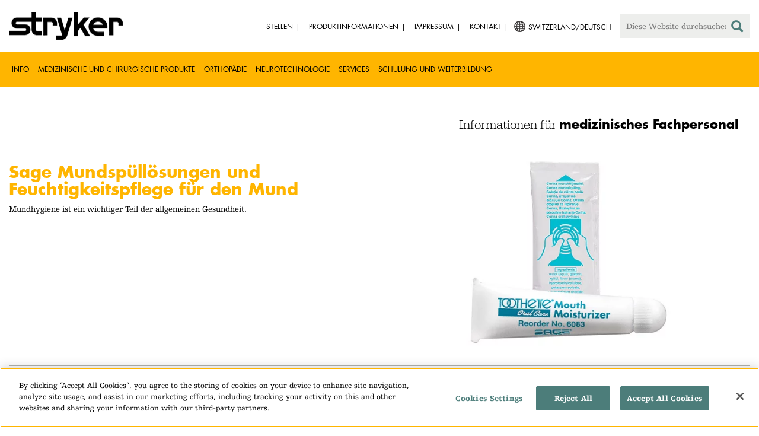

--- FILE ---
content_type: text/html;charset=utf-8
request_url: https://www.stryker.com/ch/de/sage/products/sage-oral-solutions-and-moisturizers/index-eu.html
body_size: 7324
content:

<!doctype html>

<html lang="de-ch">
<head>
  <!-- Google Tag Manager (noscript) -->
  <noscript><iframe class="optanon-category-C0004" data-src="https://www.googletagmanager.com/ns.html?id=GTM-5K8WWJT" height="0" width="0" style="display:none;visibility:hidden"></iframe></noscript>
  <!-- End Google Tag Manager (noscript) -->
  
<meta charset="utf-8"/>







<script defer="defer" type="text/javascript" src="https://rum.hlx.page/.rum/@adobe/helix-rum-js@%5E2/dist/rum-standalone.js" data-routing="env=prod,tier=publish,ams=Stryker Corporation"></script>
<link rel="alternate" hreflang="en-AT" href="https://www.stryker.com/at/en/sage/products/sage-oral-solutions-and-moisturizers/index-eu.html"/>

<link rel="alternate" hreflang="de-AT" href="https://www.stryker.com/at/de/sage/products/sage-oral-solutions-and-moisturizers/index-eu.html"/>

<link rel="alternate" hreflang="da-DK" href="https://www.stryker.com/dk/da/sage/products/sage-oral-solutions-and-moisturizers/index-eu.html"/>

<link rel="alternate" hreflang="en-DK" href="https://www.stryker.com/dk/en/sage/products/sage-oral-solutions-and-moisturizers/index-eu.html"/>

<link rel="alternate" hreflang="en-FI" href="https://www.stryker.com/fi/en/sage/products/sage-oral-solutions-and-moisturizers/index-eu.html"/>

<link rel="alternate" hreflang="fr-FR" href="https://www.stryker.com/fr/fr/sage/products/sage-oral-solutions-and-moisturizers/index-eu.html"/>

<link rel="alternate" hreflang="en-DE" href="https://www.stryker.com/de/en/sage/products/sage-oral-solutions-and-moisturizers/index-eu.html"/>

<link rel="alternate" hreflang="de-DE" href="https://www.stryker.com/de/de/sage/products/sage-oral-solutions-and-moisturizers/index-eu.html"/>

<link rel="alternate" hreflang="en-GB" href="https://www.stryker.com/gb/en/sage/products/sage-oral-solutions-and-moisturizers/index-eu.html"/>

<link rel="alternate" hreflang="en-GR" href="https://www.stryker.com/gr/en/sage/products/sage-oral-solutions-and-moisturizers/index-eu.html"/>

<link rel="alternate" hreflang="en-IE" href="https://www.stryker.com/ie/en/sage/products/sage-oral-solutions-and-moisturizers/index-eu.html"/>

<link rel="alternate" hreflang="it-IT" href="https://www.stryker.com/it/it/sage/products/sage-oral-solutions-and-moisturizers/index-eu.html"/>

<link rel="alternate" hreflang="en-IT" href="https://www.stryker.com/it/en/sage/products/sage-oral-solutions-and-moisturizers/index-eu.html"/>

<link rel="alternate" hreflang="en-KW" href="https://www.stryker.com/kw/en/sage/products/sage-oral-solutions-and-moisturizers/index-eu.html"/>

<link rel="alternate" hreflang="en-MA" href="https://www.stryker.com/ma/en/sage/products/sage-oral-solutions-and-moisturizers/index-eu.html"/>

<link rel="alternate" hreflang="en-NL" href="https://www.stryker.com/nl/en/sage/products/sage-oral-solutions-and-moisturizers/index-eu.html"/>

<link rel="alternate" hreflang="nl-NL" href="https://www.stryker.com/nl/nl/sage/products/sage-oral-solutions-and-moisturizers/index-eu.html"/>

<link rel="alternate" hreflang="en-NO" href="https://www.stryker.com/no/en/sage/products/sage-oral-solutions-and-moisturizers/index-eu.html"/>

<link rel="alternate" hreflang="en-PL" href="https://www.stryker.com/pl/en/sage/products/sage-oral-solutions-and-moisturizers/index-eu.html"/>

<link rel="alternate" hreflang="pl-PL" href="https://www.stryker.com/pl/pl/sage/products/sage-oral-solutions-and-moisturizers/index-eu.html"/>

<link rel="alternate" hreflang="en-PT" href="https://www.stryker.com/pt/en/sage/products/sage-oral-solutions-and-moisturizers/index-eu.html"/>

<link rel="alternate" hreflang="pt-PT" href="https://www.stryker.com/pt/pt/sage/products/sage-oral-solutions-and-moisturizers/index-eu.html"/>

<link rel="alternate" hreflang="en-QA" href="https://www.stryker.com/qa/en/sage/products/sage-oral-solutions-and-moisturizers/index-eu.html"/>

<link rel="alternate" hreflang="en-SA" href="https://www.stryker.com/sa/en/sage/products/sage-oral-solutions-and-moisturizers/index-eu.html"/>

<link rel="alternate" hreflang="en-ES" href="https://www.stryker.com/es/en/sage/products/sage-oral-solutions-and-moisturizers/index-eu.html"/>

<link rel="alternate" hreflang="es-ES" href="https://www.stryker.com/es/es/sage/products/sage-oral-solutions-and-moisturizers/index-eu.html"/>

<link rel="alternate" hreflang="en-SE" href="https://www.stryker.com/se/en/sage/products/sage-oral-solutions-and-moisturizers/index-eu.html"/>

<link rel="alternate" hreflang="en-CH" href="https://www.stryker.com/ch/en/sage/products/sage-oral-solutions-and-moisturizers/index-eu.html"/>

<link rel="alternate" hreflang="fr-CH" href="https://www.stryker.com/ch/fr/sage/products/sage-oral-solutions-and-moisturizers/index-eu.html"/>

<link rel="alternate" hreflang="de-CH" href="https://www.stryker.com/ch/de/sage/products/sage-oral-solutions-and-moisturizers/index-eu.html"/>

<link rel="alternate" hreflang="it-CH" href="https://www.stryker.com/ch/it/sage/products/sage-oral-solutions-and-moisturizers/index-eu.html"/>

<link rel="alternate" hreflang="en-AE" href="https://www.stryker.com/ae/en/sage/products/sage-oral-solutions-and-moisturizers/index-eu.html"/>

<link rel="alternate" hreflang="x-default" href="https://www.stryker.com/index.html"/>
<title>Sage Mundspüllösungen und Feuchtigkeitspflege für den Mund | Stryker</title>
<meta name="viewport" content="width=device-width, initial-scale=1.0"/>
<meta name="keywords" content="Produkt, SAGE, Oral hygiene, Sage oral antiseptics and moisturizers, Medizinische und chirurgische Geräte, Non-ventilator patients, HCP_CONTENT"/>
<meta name="description" content="Mundhygiene ist ein wichtiger Teil der allgemeinen Gesundheit."/>
<link rel="apple-touch-icon" sizes="180x180" href="/content/dam/stryker/global/icons/apple-touch-icon.png"/>
<link rel="icon" type="image/png" sizes="32x32" href="/content/dam/stryker/global/icons/favicon-32x32.png"/>
<link rel="icon" type="image/png" sizes="16x16" href="/content/dam/stryker/global/icons/favicon-16x16.png"/>
<link rel="manifest" href="/content/dam/stryker/global/icons/site.webmanifest" crossorigin="use-credentials"/>
<link rel="mask-icon" href="/content/dam/stryker/global/icons/safari-pinned-tab.svg" color="#ffb500"/>
<link rel="shortcut icon" href="/content/dam/stryker/global/icons/favicon.ico"/>
<meta name="msapplication-TileColor" content="#ffb500"/>
<meta name="msapplication-config" content="/content/dam/stryker/global/icons/browserconfig.xml"/>
<meta name="theme-color" content="#ffb500"/>

<meta property="og:title" content="Sage Mundspüllösungen und Feuchtigkeitspflege für den Mund"/>


<meta property="og:description" content="Mundhygiene ist ein wichtiger Teil der allgemeinen Gesundheit."/>


<meta property="og:image" content="https://www.stryker.com/content/dam/stryker/sage/products/oral-solutions-and-moisturizers/images/eu/Sage-oral-solutions-and-moisturizers-thumbnail.jpg"/>   


<link rel="canonical" href="https://www.stryker.com/ch/de/sage/products/sage-oral-solutions-and-moisturizers/index-eu.html"/>	  



<!-- Turn off Safari IOS telephone number detection. -->
<meta name="format-detection" content="telephone=no"/>
<meta http-equiv="X-UA-Compatible" content="IE=edge,chrome=1"/>










    
<link rel="stylesheet" href="/etc/designs/stryker/clientlibs-1765488549453/base.min.css" type="text/css">




    
<link rel="stylesheet" href="/etc/designs/stryker/clientlibs-1765488549453/components.min.css" type="text/css">




<!--  GSA tags -->
<meta name="syk-gsa-title" content="Sage Mundspüllösungen und Feuchtigkeitspflege für den Mund"/>
<meta name="syk-gsa-description" content="Mundhygiene ist ein wichtiger Teil der allgemeinen Gesundheit."/>

<meta name="syk-gsa-thumbnail" content="/content/dam/stryker/sage/products/oral-solutions-and-moisturizers/images/eu/Sage-oral-solutions-and-moisturizers-thumbnail.jpg"/>

<!--  end GSA tags -->
  

  <script type="text/javascript">
    var digitalData = digitalData || {};
  </script>
</head>
<body class="page product-detail " data-content-type="product" data-business-unit="sage" data-business-unit-list="[&#34;SAGE&#34;]" data-page-title="Sage Mundspüllösungen und Feuchtigkeitspflege für den Mund" data-template="product-detail" data-node-name="index-eu" data-country-language="ch:de" data-hierarchy="sage:products:sage-oral-solutions-and-moisturizers:index-eu" data-portfolio="medical-and-surgical-equipment" data-capability="oral_hygiene" data-capability-list="[&#34;Oral_hygiene&#34;]" data-specialty="non_ventilator_patients" data-specialty-list="[&#34;Non_ventilator_patients&#34;]" data-product="sage/sage-oral-antiseptics-and-moisturizers" data-product-list="[&#34;sage/Sage-oral-antiseptics-and-moisturizers&#34;]" data-mode data-mastercopylist="[&#34;us&#34;,&#34;control_copy&#34;,&#34;edit_intl&#34;,&#34;edit_apac&#34;,&#34;edit_au&#34;,&#34;edit_china&#34;,&#34;edit_eemea&#34;,&#34;edit_eu&#34;,&#34;edit_france&#34;,&#34;edit_japan&#34;,&#34;edit_korea&#34;,&#34;edit_la&#34;,&#34;master_apac&#34;,&#34;master_australia&#34;,&#34;master_china&#34;,&#34;master_eemea&#34;,&#34;master_eu&#34;,&#34;master_france&#34;,&#34;master_hongkong&#34;,&#34;master_taiwan&#34;]">

<div class="wrapper bootstrap">
  <!--Cookie Alert -->
  
  


  <!--Header-->
  <!-- START: header -->
<header id="header" class="g-header" data-widget="g-header">
	<input id="indexUrl" name="indexUrl" value="/content/stryker/ch/de/index.html" type="hidden"/>
	<a class="close-navbar-toggler collapsed" data-toggle="collapse" data-target="g-megamenu" aria-controls="g-megamenu" aria-expanded="false" aria-label="Toggle navigation"></a> 
	<script type="text/javascript" src="https://www.gstatic.com/charts/loader.js"></script>
	<div class="global-header">
		<div class="container">
			<input type="hidden" id="hdnRunMode" value="non-author"/>
			<div class="logo">
				<a href="/ch/de/index.html"> <img class="img-responsive" src="/etc/designs/stryker/images/header/logo.png" alt="Stryker"/></a>
			</div>
			<div class="menu-btn">
				<button type="button" class="menu-toggle" data-target=".g-megamenu">
					<span class="icon-bar"></span> <span class="icon-bar"></span>
                    <span class="icon-bar"></span>
				</button>
			</div>
			<div class="search-bar">
				<form id="header-search" action="/ch/de/search.html" method="GET">
					<input type="text" class="search-control" name="q" id="q" placeholder="Diese Website durchsuchen"/>
                     <a href="#" onclick="document.getElementById('header-search').submit();">
      					<i class="icon-search"></i>
   					</a>
				</form>
			</div>
			<div class="language-country-select pull-right" style="display: none">
				<a id="lang-selector" style="cursor: pointer">
				 <img class="img-responsive" src="/content/dam/stryker/global/globe_icon.png" style="float: left;margin-right: 5px;"/> 
                	<span class="text site-language" id="language-country-select"></span>
				</a>
			</div>
			<div class="search-btn">
				<button type="button" class="search-toggle icon-search" data-target=".search-bar"></button>
			</div>

			<nav class="utility-links">
				<ul class="m-secondary-navigation list-unstyled">
					<!-- <div data-sly-test="" data-sly-list.list="" data-sly-unwrap> -->
					
						<li>
							
								<a href="http://careers.stryker.com/" target="_blank">
                                   	<span class="text">Stellen</span>
								</a>
							
							
						</li>
					
						<li>
							
							
								<a href="https://ifu.stryker.com" target="_self">
                                   	<span class="text">Produktinformationen</span>
								</a>
							
						</li>
					
						<li>
							
							
								<a href="/ch/de/about/our-locations/imprint.html" target="_self">
                                   	<span class="text">Impressum</span>
								</a>
							
						</li>
					
						<li>
							
							
								<a href="/ch/de/about/contact.html" target="_self">
                                   	<span class="text">Kontakt</span>
								</a>
							
						</li>
					
				</ul>
			</nav>
		</div>
	</div>
	<!--<sly data-sly-include="loginstatuswidget.html"></sly>-->
	<div class="g-megamenu">
	<div class="nav-container">
		
			<div class="nav-content">
				<div class="main-nav">
					<div class="container">
						<nav>
							<ul class="list-unstyled main">
								<li><a class="no-reload" href="/ch/de/about.html" target="_self" data-target="#secondary-nav-0">Info</a>
								</li>
								
							
								<li><a class="no-reload" href="/ch/de/portfolios/medical-surgical-equipment.html" target="_self" data-target="#secondary-nav-1">Medizinische und chirurgische Produkte</a>
								</li>
								
							
								<li><a class="no-reload" href="/ch/de/portfolios/orthopaedics.html" target="_self" data-target="#secondary-nav-2">Orthopädie</a>
								</li>
								
							
								<li><a class="no-reload" href="/ch/de/portfolios/neurotechnology-spine.html" target="_self" data-target="#secondary-nav-3">Neurotechnologie</a>
								</li>
								
							
								<li><a class="no-reload" href="/ch/de/services.html" target="_self" data-target="#secondary-nav-4">Services</a>
								</li>
								
							
								
								<li><a href="/ch/de/training-and-education.html" target="_self" class="external">Schulung und Weiterbildung</a></li>
							</ul>
						</nav>
						<!-- Utility links -->
						<nav>
							<ul class="list-unstyled" id="utilityLinks">
								
									<li>
										
											<a href="http://careers.stryker.com/" target="_blank" class="external">Stellen</a>
										
										
									</li>
								
									<li>
										
										
											<a href="https://ifu.stryker.com" target="_self" class="external">Produktinformationen</a>
										
									</li>
								
									<li>
										
										
											<a href="/ch/de/about/our-locations/imprint.html" target="_self" class="external">Impressum</a>
										
									</li>
								
									<li>
										
										
											<a href="/ch/de/about/contact.html" target="_self" class="external">Kontakt</a>
										
									</li>
								
							</ul>
						</nav>
						<!-- End utility links -->
					</div>
				</div>
				
					<div class="secondary-nav" id="secondary-nav-0">
						<div class="row">
							<div class="hidden-md hidden-lg col-md-2">
								<nav>
									<a href="#" class="item back no-reload">zurück</a>
								</nav>
							</div>
						</div>
						
							<div class="container">
								<div class="row">
									
										<div class="col-md-2">
											<nav>
												<ul class="list-unstyled">
													<li class="bold"><a href="/ch/de/about.html">Über uns</a>
													</li>
												
													<li class="bold"><a href="/ch/de/about/global-quality.html">Globale Qualität</a>
													</li>
												
													<li class="bold"><a href="/ch/de/about/annual-review.html">Umfassender Bericht</a>
													</li>
												
													<li class="bold"><a href="/ch/de/about/our-culture.html">Unsere Kultur</a>
													</li>
												
													<li class="bold"><a href="/ch/de/about/our-locations.html">Unser Standort Schweiz</a>
													</li>
												
													<li class="bold"><a href="/ch/de/about/history.html">Unsere Geschichte </a>
													</li>
												
													<li class="bold"><a href="/ch/de/about/our-board-of-directors.html">Unser Verwaltungsrat (Board of Directors)</a>
													</li>
												
													<li class="bold"><a href="/ch/de/about/our-management.html">Unser Management</a>
													</li>
												
													<li class="bold"><a href="/ch/de/about/governance.html">Grundsätze der Unternehmensführung (Corporate Governance)</a>
													</li>
												</ul>
											</nav>
										</div>
									
										<div class="col-md-2">
											<nav>
												<ul class="list-unstyled">
													<li class="bold"><a href="/ch/de/about/corporate-responsibility.html">Unternehmensverantwortung</a>
													</li>
												
													<li class="bold"><a href="/ch/de/about/news.html">Neuigkeiten und Features</a>
													</li>
												
													<li class="bold"><a href="/ch/de/about/awards.html">Auszeichnungen </a>
													</li>
												
													<li class="bold"><a href="/ch/de/about/suppliers.html">Lieferanten</a>
													</li>
												</ul>
											</nav>
										</div>
									
									
										<div class="col-md-2">
											<nav>
												<ul class="list-unstyled">
													
														<li class="bold">
															<span>Our Business</span>
														</li>
														
													
													
												
													
														
														<li class="nav-unbold">
															<a href="/ch/de/acute-care.html" target="_self">Acute Care</a>
														</li>
													
													
												
													
														
														<li class="nav-unbold">
															<a href="/ch/de/emergency-care.html" target="_self">Emergency Care</a>
														</li>
													
													
												
													
														
														<li class="nav-unbold">
															<a href="/ch/de/interventional-spine.html" target="_self">Interventional Spine</a>
														</li>
													
													
												
													
														
														<li class="nav-unbold">
															<a href="/ch/de/orthopaedic-instruments.html" target="_self">Orthopaedic Instruments</a>
														</li>
													
													
												
													
														
														<li class="nav-unbold">
															<a href="/ch/de/sage.html" target="_self">Sage</a>
														</li>
													
													
												
													
														
														<li class="nav-unbold">
															<a href="/ch/de/spine.html" target="_self">Spine</a>
														</li>
													
													
												
													
														
														<li class="nav-unbold">
															<a href="/ch/de/surgical-technologies.html" target="_self">Operationstechniken</a>
														</li>
													
													
												</ul>
											</nav>
										</div>
									
								</div>
							</div>
						
						
					</div>
				
					<div class="secondary-nav" id="secondary-nav-1">
						<div class="row">
							<div class="hidden-md hidden-lg col-md-2">
								<nav>
									<a href="#" class="item back no-reload">zurück</a>
								</nav>
							</div>
						</div>
						
						
							<div class="container">
								<div class="row">
									
										<div class="col-md-2">
											<nav>
												<ul class="list-unstyled">
													<li class="bold"><a href="/ch/de/portfolios/medical-surgical-equipment.html">Alle Produktkategorien</a>
													</li>
												
													<li class="bold"><a href="/ch/de/portfolios/medical-surgical-equipment/bedframes.html">Klinikbetten</a>
													</li>
												
													<li class="bold"><a href="/ch/de/portfolios/medical-surgical-equipment/emergency-patient-transport.html">EMS-Patiententransport</a>
													</li>
												
													<li class="bold"><a href="/ch/de/portfolios/medical-surgical-equipment/image-guided-therapies.html">Bildwandlergestützte Therapien</a>
													</li>
												
													<li class="bold"><a href="/ch/de/portfolios/medical-surgical-equipment/infrastructure-and-room-design.html">Infrastruktur- und Raumdesign</a>
													</li>
												
													<li class="bold"><a href="/ch/de/portfolios/medical-surgical-equipment/integration-and-connectivity.html">Integration &amp; Konnektivität</a>
													</li>
												
													<li class="bold"><a href="/ch/de/portfolios/medical-surgical-equipment/navigation.html">Navigation</a>
													</li>
												
													<li class="bold"><a href="/ch/de/portfolios/medical-surgical-equipment/patient-room-furniture.html">Mobiliar für Patientenzimmer</a>
													</li>
												
													<li class="bold"><a href="/ch/de/portfolios/medical-surgical-equipment/power-tools-and-cutting-accessories.html">Elektrische Instrumente</a>
													</li>
												</ul>
											</nav>
										</div>
									
										<div class="col-md-2">
											<nav>
												<ul class="list-unstyled">
													<li class="bold"><a href="/ch/de/portfolios/medical-surgical-equipment/stretchers.html">Tragen und Transportstühle</a>
													</li>
												
													<li class="bold"><a href="/ch/de/portfolios/medical-surgical-equipment/support-surfaces.html">Auflagen</a>
													</li>
												
													<li class="bold"><a href="/ch/de/portfolios/medical-surgical-equipment/surgical-suction.html">Surgical suction</a>
													</li>
												
													<li class="bold"><a href="/ch/de/portfolios/medical-surgical-equipment/surgical-visualization.html">Chirurgische Bildgebung</a>
													</li>
												
													<li class="bold"><a href="/ch/de/portfolios/medical-surgical-equipment/temperature-management.html">Temperaturmanagement</a>
													</li>
												
													<li class="bold"><a href="/ch/de/portfolios/medical-surgical-equipment/reconstructive-surgery.html">Wiederherstellungschirurgie</a>
													</li>
												
													<li class="bold"><a href="/ch/de/portfolios/medical-surgical-equipment/emergency-response-and-resuscitation.html">Notfallmaßnahmen und Wiederbelebung</a>
													</li>
												
													<li class="bold"><a href="/ch/de/portfolios/medical-surgical-equipment/emergency-data-solutions.html">Datenlösungen für die Notfallversorgung</a>
													</li>
												
													<li class="bold"><a href="/ch/de/portfolios/medical-surgical-equipment/illuminated-instruments.html">Beleuchtete Instrumente</a>
													</li>
												</ul>
											</nav>
										</div>
									
										<div class="col-md-2">
											<nav>
												<ul class="list-unstyled">
													<li class="bold"><a href="/ch/de/portfolios/medical-surgical-equipment/oral-hygiene.html">Mundhygiene</a>
													</li>
												
													<li class="bold"><a href="/ch/de/portfolios/medical-surgical-equipment/patient-cleansing.html">Körperreinigung</a>
													</li>
												
													<li class="bold"><a href="/ch/de/portfolios/medical-surgical-equipment/patient-positioning.html">Patientenlagerung</a>
													</li>
												
													<li class="bold"><a href="/ch/de/portfolios/medical-surgical-equipment/skin-closure.html">Hautverschluss</a>
													</li>
												
													<li class="bold"><a href="/ch/de/portfolios/medical-surgical-equipment/clinical-seating.html">Klinische Umgebung</a>
													</li>
												</ul>
											</nav>
										</div>
									
								</div>
							</div>
						
					</div>
				
					<div class="secondary-nav" id="secondary-nav-2">
						<div class="row">
							<div class="hidden-md hidden-lg col-md-2">
								<nav>
									<a href="#" class="item back no-reload">zurück</a>
								</nav>
							</div>
						</div>
						
						
							<div class="container">
								<div class="row">
									
										<div class="col-md-2">
											<nav>
												<ul class="list-unstyled">
													<li class="bold"><a href="/ch/de/portfolios/orthopaedics.html">Alle Produktkategorien</a>
													</li>
												
													<li class="bold"><a href="/ch/de/portfolios/orthopaedics/spine--ortho-.html">Wirbelsäule</a>
													</li>
												
													<li class="bold"><a href="/ch/de/portfolios/orthopaedics/craniomaxillofacial.html">Kranio-Maxillofazial</a>
													</li>
												
													<li class="bold"><a href="/ch/de/portfolios/orthopaedics/sports-medicine.html">Sportmedizin</a>
													</li>
												
													<li class="bold"><a href="/ch/de/portfolios/orthopaedics/foot-and-ankle.html">Fuß und Sprunggelenk</a>
													</li>
												
													<li class="bold"><a href="/ch/de/portfolios/orthopaedics/joint-replacement.html">Joint Replacement</a>
													</li>
												
													<li class="bold"><a href="/ch/de/portfolios/orthopaedics/trauma-and-extremities.html">Trauma &amp; Extremitäten</a>
													</li>
												
													<li class="bold"><a href="/ch/de/portfolios/orthopaedics/upper-extremities.html">Obere Extremitäten</a>
													</li>
												</ul>
											</nav>
										</div>
									
								</div>
							</div>
						
					</div>
				
					<div class="secondary-nav" id="secondary-nav-3">
						<div class="row">
							<div class="hidden-md hidden-lg col-md-2">
								<nav>
									<a href="#" class="item back no-reload">zurück</a>
								</nav>
							</div>
						</div>
						
						
							<div class="container">
								<div class="row">
									
										<div class="col-md-2">
											<nav>
												<ul class="list-unstyled">
													<li class="bold"><a href="/ch/de/portfolios/neurotechnology-spine.html">Alle Produktkategorien</a>
													</li>
												
													<li class="bold"><a href="/ch/de/portfolios/neurotechnology-spine/cranial.html">Kranial</a>
													</li>
												
													<li class="bold"><a href="/ch/de/portfolios/neurotechnology-spine/neurovascular.html">Neurovascular</a>
													</li>
												</ul>
											</nav>
										</div>
									
								</div>
							</div>
						
					</div>
				
					<div class="secondary-nav" id="secondary-nav-4">
						<div class="row">
							<div class="hidden-md hidden-lg col-md-2">
								<nav>
									<a href="#" class="item back no-reload">zurück</a>
								</nav>
							</div>
						</div>
						
						
							<div class="container">
								<div class="row">
									
										<div class="col-md-2">
											<nav>
												<ul class="list-unstyled">
													<li class="bold"><a href="/ch/de/services.html">Alle Services</a>
													</li>
												
													<li class="bold"><a href="/ch/de/services/24-hour-emergency-and-delivery.html">24-Stunden-Notfall- und Lieferservice</a>
													</li>
												
													<li class="bold"><a href="/ch/de/services/loaner-system-service.html">Leihsystem-Service</a>
													</li>
												
													<li class="bold"><a href="/ch/de/services/clinical-specialists.html">Klinische-Spezialisten</a>
													</li>
												
													<li class="bold"><a href="/ch/de/services/pro-care-technical-repair-service.html">ProCare Technik-Reparaturservice</a>
													</li>
												
													<li class="bold"><a href="/ch/de/services/training-and-research.html">Weiterbildung und Forschung</a>
													</li>
												
													<li class="bold"><a href="/ch/de/services/quality-management.html">Qualitätsmanagement</a>
													</li>
												
													<li class="bold"><a href="/ch/de/services/flex-financial.html">Flex Financial</a>
													</li>
												
													<li class="bold"><a href="/ch/de/services/service-und-support.html">Service Und Support</a>
													</li>
												</ul>
											</nav>
										</div>
									
								</div>
							</div>
						
					</div>
				
					<div class="secondary-nav" id="secondary-nav-5">
						<div class="row">
							<div class="hidden-md hidden-lg col-md-2">
								<nav>
									<a href="#" class="item back no-reload">zurück</a>
								</nav>
							</div>
						</div>
						
						
							<div class="container">
								<div class="row">
									
								</div>
							</div>
						
					</div>
				
			</div>
		
	</div>
	<div class="overlay hidden-md hidden-lg"></div>
</div>
	
		<div>

	
		<div class="container">
			<div class="g-hcpbanner bg-white
    				left-to-right
    				">
				<h2><h3 style="text-align: right;"><span class="urw-egyptienne-black">Informationen für</span> <b><span class="futura-bold-black">medizinisches Fachpersonal</span></b><br /></h3></h2>
			</div>
		</div>
	
	
</div>

	

	<input type="hidden" id="hdnShowAlert" value="false"/>
	<input type="hidden" id="hdnAlertTitle"/>
    <input type="hidden" id="hdnAlertMsg"/>
    <input type="hidden" id="hdnAlertContBtnText"/>
    <input type="hidden" id="hdnAlertCancelBtnText"/>
     <span class="hidden days">7</span>
  	
	<div id="c-country-switch-modal" class="modal fade" tabindex="-1" role="dialog">
		<div class="modal-dialog" role="document">
			<div class="modal-content">
				<div class="modal-body">
					<div class="c-procare-tile-info">
						<button class="c-procare-tile-close icon-remove" type="button" data-dismiss="modal" aria-label="Close"></button>
						<h2 class="c-procare-tile-title component-subheading border-bottom-gold">
							
						</h2>
						<div class="page-section">
							
						</div>
						<a class="btn btn-default btn-continue-country-switch-modal" title="Continue">
							
						</a>
						<button type="button" class="btn btn-gray btn-cancel-country-switch-modal" data-dismiss="modal">
							
						</button>
					</div>
				</div>
			</div><!-- /.modal-content -->
		</div><!-- /.modal-dialog -->
	</div><!-- /.modal -->
	
	<!-- HCP Message box -->
	<input type="hidden" id="hdnDisplayHcpConfirmation" value="false"/>
	
</header>
<!-- END: header -->




<div id="aem-specific-data" data-lastModified="2022-09-29" data-originalPublishDate="2023-02-06" data-environment="prod" data-version="6.5" data-siteKey="syk"/>

    
<script src="/etc.clientlibs/clientlibs/granite/jquery.min.js"></script>
<script src="/etc/designs/stryker/clientlibs-1765488549453/base.min.js"></script>
<script src="/etc.clientlibs/stryker/components/structure/pages/base/partials/adobeClientDataLayer.min.js"></script>




  
  <!--Content-->
  <div class="container-fluid" role="main">
  <div class="main content row">

    <!-- START: Breadcrumb -->
    <!-- DEV PENDING: <div class="breadcrumb" data-sly-resource="breadcrumb"></div> -->
    <!-- END: Breadcrumb -->

    <!--Hero Parsys-->
    
      
      <div>




    
    
    <div class="pagehero"><div class="c-page-hero container page-section">
  
  <div class="c-page-hero-content border-bottom-gold">
    <div class="row">
      <div class="col-xs-12 col-sm-6">
        <h1 class="title" style="color: rgb(255,181,0);">Sage Mundspüllösungen und Feuchtigkeitspflege für den Mund</h1>
        
        <p class="content">Mundhygiene ist ein wichtiger Teil der allgemeinen Gesundheit.</p>
      </div>

      
      
        
      

      
  <div class="col-xs-12 col-sm-6">
    <picture>
      <source srcset="https://media-assets.stryker.com/is/image/stryker/Sage-oral-solutions-and-moisturizers-thumbnail?$preset_666_392$" media="(min-width: 480px)"/>
      <img class="img-responsive" src="https://media-assets.stryker.com/is/image/stryker/Sage-oral-solutions-and-moisturizers-thumbnail?$preset_400_235$" alt="Sage orale Antiseptika und Feuchtigkeitspflege" title="Sage orale Antiseptika und Feuchtigkeitspflege" data-trackable="true" data-aem-asset-id="802d9ff1-54b2-427f-b627-816c1c05a8c1"/>
    </picture>
  </div>
  

    </div>
  </div>
</div>
</div>


</div>
    
    <!-- END: Page Hero Parsys-->

    <!-- START: Two Columns -->
    <div id="product-detail-container" class="container page-section">
      <div class="row">
        <div class="col-xs-12 col-sm-6">
          <div class="row">
            


  <div class="c-page-short-description container page-section u-no-pointer-events">
    
    <div class="c-page-short-description-content">
      
      <p class="u-white-space-pre">Unser Portfolio an Mundspüllösungen und Feuchtigkeitspflegeprodukten unterstützt Sie bei der Mundhygiene Ihrer Patienten.</p>
      <ul class="u-list-indent-reset u-bullet-list">
        <li><p>Corinz Mundspüllösung</p></li>
      
        <li><p>Feuchtigkeitspflege für den Mund</p></li>
      
        <li><p>Alkoholfreie Reinigungslösung oder Mundspüllösung</p></li>
      
        <li><p>Sage Mundspüllösung</p></li>
      </ul>
      <p class="u-white-space-pre"></p>
    </div>
  </div>



          </div>
          <div class="row">
            <div class="c-rich-text-editor container">
	
	
	<div style="margin-left: %; margin-right: %; margin-top: %; margin-bottom: %; padding-top: %; padding-right: %; padding-left: %; padding-bottom: %;" class="   left-to-right ">
		
	</div>
</div>
          </div>
        </div>
        <div class="col-xs-12 col-sm-6 border-bottom-gold border-bottom-none-sm">
          <div class="row">
            

  <div class="c-contact-button container btn-container">
    <a class="btn btn-default contact-button-area" href="/ch/de/sage/sage.html">Kontakt</a>
  </div>



          </div>
          <div class="row">
            

  
    
  

  
    <div class="c-secondary-cta container page-section">
      <a title="Betriebshandbuch" target="_blank" href="https://ifu.stryker.com/" class="action-link">
        Betriebshandbuch
      </a>
    </div>
  


          </div>
          <div class="row">
            

  
  
    <div class="c-tagcrumb container page-section">
      <h4 class="c-tagcrumb-title">Ähnliche Kategorien</h4>
      
        <div class="c-tagcrumb-list-item-wrapper">
          <div class="c-tagcrumb-list-item">
            
            <ul class="list-unstyled">
              <li class="c-tagcrumb-item"><a href="/ch/de/portfolios/medical-surgical-equipment.html">Medizinische und chirurgische produkte</a></li>
            </ul>
          </div>
        </div>
      
        <div class="c-tagcrumb-list-item-wrapper">
          <div class="c-tagcrumb-list-item">
            
            <ul class="list-unstyled">
              <li class="c-tagcrumb-item"><a href="/ch/de/portfolios/medical-surgical-equipment/oral-hygiene.html">Mundhygiene</a></li>
            </ul>
          </div>
        </div>
      
        <div class="c-tagcrumb-list-item-wrapper">
          <div class="c-tagcrumb-list-item">
            
            <ul class="list-unstyled">
              <li class="c-tagcrumb-item"><a href="/ch/de/portfolios/medical-surgical-equipment/oral-hygiene/non-ventilator-patients.html">Nicht beatmete Patienten</a></li>
            </ul>
          </div>
        </div>
      
    </div>
  


          </div>
        </div>
      </div>
    </div>
    <!-- END: Two Columns -->

    <!--Jump Bar Nav -->
    <div>
  
  
  

<script type="text/javascript">
  function updateDataLayer(anchorTag) {
    let anchorText = anchorTag.text.trim();
    window.adobeDataLayer.push({
      event: "Navigation Menu",
      web: {
        navigation: {
          utilityNav: "",
          globalNav: "",
          megaMenu: "",
          jumpNav: anchorText
        }
      }
    });
  }
</script>
</div>

    <!--Customizable Area-->
    
      
      <div>




    
    
    <div class="customizable">



</div>


</div>
    

    <!-- START: Two Columns -->
    <div class="c-tiles container">
      <div class="row">
         <div class="c-cross-promotional">
  
</div>

      </div>
    </div>
    <!-- END: Two Columns -->
  </div>
</div>

  
  <!--Disclaimer-->
  <!-- START: Disclaimer -->
<div class="container">
  <div>
  
  <div class="c-disclaimer page-section">
    <p>Dieses Dokument ist ausschließlich für medizinisches Fachpersonal vorgesehen. Die abgebildeten Produkte entsprechen den geltenden Verordnungen und Richtlinien.</p><p>Sie finden den vollständigen Produkthaftungsausschluss <a title="Sage-Erklärung zum Produkthaftungsausschluss" href="/ch/de/sage/product-disclaimer-statement.html">hier</a>.</p><p>SMACC 29433</p>
  </div>
</div>

  <div class="c-disclaimer"><p>27573B</p></div>
</div>
<!-- END: Disclaimer -->
  <input type="hidden" id="businessUnitTag" value="/content/stryker/ch/de/sage/products/sage-oral-solutions-and-moisturizers/index-eu"/>  
  <input type="hidden" id="hiddenPublishedDate" value="09/29/2022"/>  
 
  <div class="container c-disclaimer page-section" data-widget="base"><p id="publishedDate"></p></div>
  
  <!--Back To Top Button-->
  <div class="c-back-to-top text-right u-anim-fadeout" data-widget="c-back-to-top">
  <a href="" class="c-back-to-top-cta text-center no-reload">
    <i class="icon-upmenu"></i>
  </a>
</div>

  
  <!--Footer-->
  <footer id="footer" class="footer">
	<div class="container g-footer" data-widget="g-footer">
	<input type="hidden" id="hdnShowFooter" value="true"/>
	<div class="row page-section g-footer-social-icons-desktop">

		<div class="col-md-9 col-xs-12">
			<div class="g-footer-disclaimer">
				<span>
					© Stryker 1998–2026
				</span>
				<span>
					|
				</span>
				<ul>
					<li>
						<a href="/ch/de/legal/privacy.html" target="_self">
							DATENSCHUTZ
						</a>
					</li>
				
					<li>
						<a href="/ch/de/legal/website-accessibility.html" target="_self">
							ERKLÄRUNG ZUR BARRIEREFREIHEIT
						</a>
					</li>
				
					<li>
						<a href="/ch/de/legal/surgeon-disclaimer.html" target="_self">
							RECHTLICHER HINWEIS FÜR MEDIZINISCHES FACHPERSONAL
						</a>
					</li>
				
					<li>
						<a href="/ch/de/legal/terms-of-use.html" target="_self">
							NUTZUNGSBEDINGUNGEN
						</a>
					</li>
				</ul>
			</div>
		</div>

		<div class="col-md-3 col-xs-12">
			<div class="g-footer-social-icons">
				<ul>
					<li><a href="https://www.facebook.com/strykercareers/" target="_blank" onclick="socialPlatformTracking(this);"> <img src="https://media-assets.stryker.com/is/image/stryker/icon-social-f?$max_width_100_png$" alt="Facebook" data-trackable="true" data-aem-asset-id="b85a6a39-6118-4046-a458-86d5be1a89a7"/>
					</a></li>
				
					<li><a href="https://www.linkedin.com/company/stryker" target="_blank" onclick="socialPlatformTracking(this);"> <img src="https://media-assets.stryker.com/is/image/stryker/icon-social-t?$max_width_100_png$" alt="LinkedIn" data-trackable="true" data-aem-asset-id="1f4bac84-9511-4d02-ba44-d35da9e856bf"/>
					</a></li>
				</ul>
			</div>
		</div>
	</div>

	<div class="row page-section">
		<div class="col-xs-12">
			<div class="g-footer-recall">
				
				<ul>
					<li><a href="http://www.stryker.com/productexperience" target="_blank">
							Produktuntersuchung </a></li>
				
					<li><a href="http://www.ethicshotline.stryker.com/" target="_blank">
							Ethik-Hotline </a></li>
				
					<li><a href="/ch/de/about/our-locations/general-terms-and-conditions.html" target="_self">
							Allgemeine Geschäftsbedingungen </a></li>
				</ul>
			</div>
		</div>
	</div>
</div>
<script type="text/javascript">
	function socialPlatformTracking(anchorTag) {
		let altText = anchorTag.querySelector('img').alt;
		window.adobeDataLayer = window.adobeDataLayer || [];
		window.adobeDataLayer.push({
			event: "Social Platform",
			web: {
				social: {
					socialPlatform: altText
				}
  			}
  		});
	}
</script>
	<!--DTM Footer-->
</footer>


    
<script src="/etc.clientlibs/clientlibs/granite/utils.min.js"></script>
<script src="/etc.clientlibs/clientlibs/granite/jquery/granite.min.js"></script>
<script src="/etc.clientlibs/foundation/clientlibs/jquery.min.js"></script>




    




    
<script src="/etc/designs/stryker/clientlibs-1765488549453/components.min.js"></script>






	

</div>
<!--DTM Footer-->

  
    <script type="text/javascript" src="//assets.adobedtm.com/136dae5be016/c16268248032/launch-b7b98bbdd10a.min.js" async></script>
  
  

<!-- DTM Footer End -->
</body>
</html>
